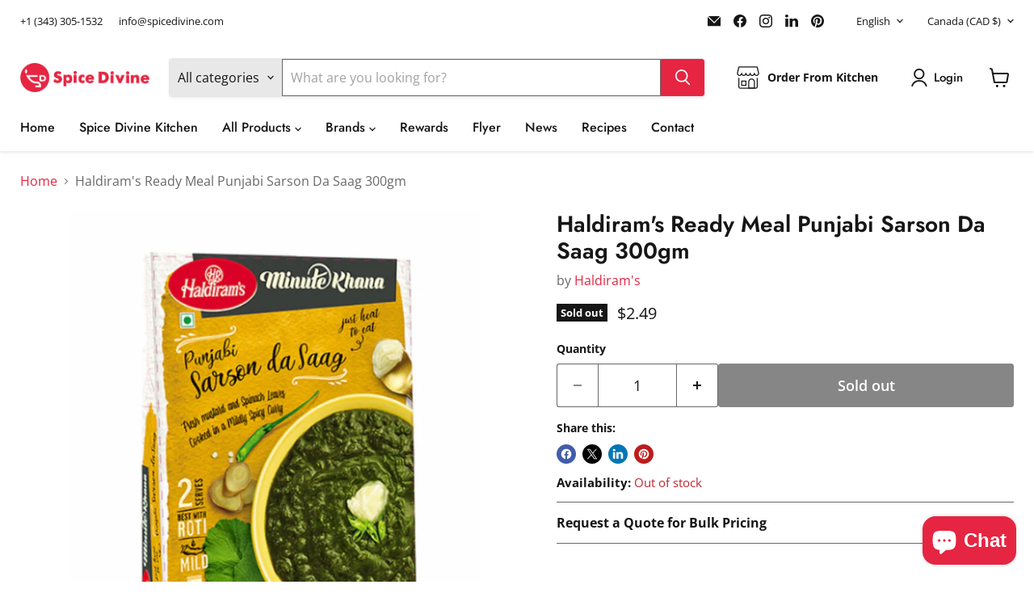

--- FILE ---
content_type: text/html; charset=utf-8
request_url: https://spicedivine.ca/collections/all/products/haldirams-ready-meal-punjabi-sarson-da-saag-300gm?view=recently-viewed
body_size: 1826
content:










  









<div
  class="productgrid--item  imagestyle--cropped-medium      productitem--emphasis  product-recently-viewed-card    show-actions--mobile"
  data-product-item
  data-product-quickshop-url="/products/haldirams-ready-meal-punjabi-sarson-da-saag-300gm"
  
    data-recently-viewed-card
  
>
  <div class="productitem" data-product-item-content>
    
    
    
    

    

    
      

      
    

    <div class="productitem__container">
      <div class="product-recently-viewed-card-time" data-product-handle="haldirams-ready-meal-punjabi-sarson-da-saag-300gm">
      <button
        class="product-recently-viewed-card-remove"
        aria-label="close"
        data-remove-recently-viewed
      >
        


                                                                        <svg class="icon-remove "    aria-hidden="true"    focusable="false"    role="presentation"    xmlns="http://www.w3.org/2000/svg" width="10" height="10" viewBox="0 0 10 10" xmlns="http://www.w3.org/2000/svg">      <path fill="currentColor" d="M6.08785659,5 L9.77469752,1.31315906 L8.68684094,0.225302476 L5,3.91214341 L1.31315906,0.225302476 L0.225302476,1.31315906 L3.91214341,5 L0.225302476,8.68684094 L1.31315906,9.77469752 L5,6.08785659 L8.68684094,9.77469752 L9.77469752,8.68684094 L6.08785659,5 Z"></path>    </svg>                                              

      </button>
    </div>

      <div class="productitem__image-container">
        <a
          class="productitem--image-link"
          href="/products/haldirams-ready-meal-punjabi-sarson-da-saag-300gm"
          tabindex="-1"
          data-product-page-link
        >
          <figure
            class="productitem--image"
            data-product-item-image
            
          >
            
              
                
                

  
    <noscript data-rimg-noscript>
      <img
        
          src="//spicedivine.ca/cdn/shop/products/sarsondasaag300g_nutrition_facts_512x638.jpg?v=1687212297"
        

        alt="Haldiram&#39;s Ready Meal Punjabi Sarson Da Saag 300gm - Ready To Eat - punjabi store near me"
        data-rimg="noscript"
        srcset="//spicedivine.ca/cdn/shop/products/sarsondasaag300g_nutrition_facts_512x638.jpg?v=1687212297 1x, //spicedivine.ca/cdn/shop/products/sarsondasaag300g_nutrition_facts_998x1244.jpg?v=1687212297 1.95x"
        class="productitem--image-alternate"
        
        
      >
    </noscript>
  

  <img
    
      src="//spicedivine.ca/cdn/shop/products/sarsondasaag300g_nutrition_facts_512x638.jpg?v=1687212297"
    
    alt="Haldiram&#39;s Ready Meal Punjabi Sarson Da Saag 300gm - Ready To Eat - punjabi store near me"

    
      data-rimg="lazy"
      data-rimg-scale="1"
      data-rimg-template="//spicedivine.ca/cdn/shop/products/sarsondasaag300g_nutrition_facts_{size}.jpg?v=1687212297"
      data-rimg-max="1000x1246"
      data-rimg-crop="false"
      
      srcset="data:image/svg+xml;utf8,<svg%20xmlns='http://www.w3.org/2000/svg'%20width='512'%20height='638'></svg>"
    

    class="productitem--image-alternate"
    
    
  >



  <div data-rimg-canvas></div>


              
              

  
    <noscript data-rimg-noscript>
      <img
        
          src="//spicedivine.ca/cdn/shop/products/sarsodasaag_512x638.jpg?v=1687212297"
        

        alt="Haldiram&#39;s Ready Meal Punjabi Sarson Da Saag 300gm - Ready To Eat - Best Indian Grocery Store"
        data-rimg="noscript"
        srcset="//spicedivine.ca/cdn/shop/products/sarsodasaag_512x638.jpg?v=1687212297 1x, //spicedivine.ca/cdn/shop/products/sarsodasaag_998x1244.jpg?v=1687212297 1.95x"
        class="productitem--image-primary"
        
        
      >
    </noscript>
  

  <img
    
      src="//spicedivine.ca/cdn/shop/products/sarsodasaag_512x638.jpg?v=1687212297"
    
    alt="Haldiram&#39;s Ready Meal Punjabi Sarson Da Saag 300gm - Ready To Eat - Best Indian Grocery Store"

    
      data-rimg="lazy"
      data-rimg-scale="1"
      data-rimg-template="//spicedivine.ca/cdn/shop/products/sarsodasaag_{size}.jpg?v=1687212297"
      data-rimg-max="1000x1246"
      data-rimg-crop="false"
      
      srcset="data:image/svg+xml;utf8,<svg%20xmlns='http://www.w3.org/2000/svg'%20width='512'%20height='638'></svg>"
    

    class="productitem--image-primary"
    
    
  >



  <div data-rimg-canvas></div>


            

            


























<span class="productitem__badge productitem__badge--soldout">
    Sold out
  </span>

            <span class="visually-hidden">Haldiram's Ready Meal Punjabi Sarson Da Saag 300gm</span>
          </figure>
        </a>
      </div><div class="productitem--info">
        
          
        

        
          






























<div class="price productitem__price ">
  
    <div
      class="price__compare-at visible"
      data-price-compare-container
    >

      
        <span class="money price__original" data-price-original></span>
      
    </div>


    
      
      <div class="price__compare-at--hidden" data-compare-price-range-hidden>
        
          <span class="visually-hidden">Original price</span>
          <span class="money price__compare-at--min" data-price-compare-min>
            $2.49
          </span>
          -
          <span class="visually-hidden">Original price</span>
          <span class="money price__compare-at--max" data-price-compare-max>
            $2.49
          </span>
        
      </div>
      <div class="price__compare-at--hidden" data-compare-price-hidden>
        <span class="visually-hidden">Original price</span>
        <span class="money price__compare-at--single" data-price-compare>
          
        </span>
      </div>
    
  

  <div class="price__current price__current--emphasize " data-price-container>

    

    
      
      
      <span class="money" data-price>
        $2.49
      </span>
    
    
  </div>

  
    
    <div class="price__current--hidden" data-current-price-range-hidden>
      
        <span class="money price__current--min" data-price-min>$2.49</span>
        -
        <span class="money price__current--max" data-price-max>$2.49</span>
      
    </div>
    <div class="price__current--hidden" data-current-price-hidden>
      <span class="visually-hidden">Current price</span>
      <span class="money" data-price>
        $2.49
      </span>
    </div>
  

  
    
    
    
    

    <div
      class="
        productitem__unit-price
        hidden
      "
      data-unit-price
    >
      <span class="productitem__total-quantity" data-total-quantity></span> | <span class="productitem__unit-price--amount money" data-unit-price-amount></span> / <span class="productitem__unit-price--measure" data-unit-price-measure></span>
    </div>
  

  
</div>


        

        <h2 class="productitem--title">
          <a href="/products/haldirams-ready-meal-punjabi-sarson-da-saag-300gm" data-product-page-link>
            Haldiram's Ready Meal Punjabi Sarson Da Saag 300gm
          </a>
        </h2>

        
          
            <span class="productitem--vendor">
              <a href="/collections/vendors?q=Haldiram%27s" title="Haldiram&#39;s">Haldiram's</a>
            </span>
          
        

        

        
          
            <div class="productitem__stock-level">
              







<div class="product-stock-level-wrapper" >
  
    <span class="
  product-stock-level
  product-stock-level--none
  
">
      

      <span class="product-stock-level__text">
        
        <div class="product-stock-level__badge-text">
          
  
    
      Out of stock
    
  

        </div>
      </span>
    </span>
  
</div>

            </div>
          

          
            
          
        

        
          <div class="productitem--description">
            <p>
This Ready Meal Punjabi Sarson Da Saag is a delicious and easy way to enjoy a classic Indian dish. It is made with fresh spinach, mustard greens,...</p>

            
              <a
                href="/products/haldirams-ready-meal-punjabi-sarson-da-saag-300gm"
                class="productitem--link"
                data-product-page-link
              >
                View full details
              </a>
            
          </div>
        
      </div>

      
    </div>
  </div>

  
    <script type="application/json" data-quick-buy-settings>
      {
        "cart_redirection": false,
        "money_format": "${{amount}}"
      }
    </script>
  
</div>


--- FILE ---
content_type: text/javascript; charset=utf-8
request_url: https://spicedivine.ca/products/haldirams-ready-meal-punjabi-sarson-da-saag-300gm.js
body_size: 850
content:
{"id":4645064769616,"title":"Haldiram's Ready Meal Punjabi Sarson Da Saag 300gm","handle":"haldirams-ready-meal-punjabi-sarson-da-saag-300gm","description":"\r\nThis Ready Meal Punjabi Sarson Da Saag is a delicious and easy way to enjoy a classic Indian dish. It is made with fresh spinach, mustard greens, and other spices, and is ready to eat in just minutes. This dish is perfect for a quick lunch or dinner, and is also a great way to get your daily dose of greens.","published_at":"2020-06-03T00:00:00-04:00","created_at":"2020-06-02T20:46:55-04:00","vendor":"Haldiram's","type":"Ready To Eat","tags":[],"price":249,"price_min":249,"price_max":249,"available":false,"price_varies":false,"compare_at_price":null,"compare_at_price_min":0,"compare_at_price_max":0,"compare_at_price_varies":false,"variants":[{"id":32496266182736,"title":"Default Title","option1":"Default Title","option2":null,"option3":null,"sku":"8904063230553","requires_shipping":true,"taxable":false,"featured_image":null,"available":false,"name":"Haldiram's Ready Meal Punjabi Sarson Da Saag 300gm","public_title":null,"options":["Default Title"],"price":249,"weight":300,"compare_at_price":null,"inventory_management":"shopify","barcode":"8904063230553","requires_selling_plan":false,"selling_plan_allocations":[]}],"images":["\/\/cdn.shopify.com\/s\/files\/1\/0268\/9499\/1440\/products\/sarsodasaag.jpg?v=1687212297","\/\/cdn.shopify.com\/s\/files\/1\/0268\/9499\/1440\/products\/sarsondasaag300g_nutrition_facts.jpg?v=1687212297"],"featured_image":"\/\/cdn.shopify.com\/s\/files\/1\/0268\/9499\/1440\/products\/sarsodasaag.jpg?v=1687212297","options":[{"name":"Title","position":1,"values":["Default Title"]}],"url":"\/products\/haldirams-ready-meal-punjabi-sarson-da-saag-300gm","media":[{"alt":"Haldiram's Ready Meal Punjabi Sarson Da Saag 300gm - Ready To Eat - Best Indian Grocery Store","id":7574944677968,"position":1,"preview_image":{"aspect_ratio":0.803,"height":1246,"width":1000,"src":"https:\/\/cdn.shopify.com\/s\/files\/1\/0268\/9499\/1440\/products\/sarsodasaag.jpg?v=1687212297"},"aspect_ratio":0.803,"height":1246,"media_type":"image","src":"https:\/\/cdn.shopify.com\/s\/files\/1\/0268\/9499\/1440\/products\/sarsodasaag.jpg?v=1687212297","width":1000},{"alt":"Haldiram's Ready Meal Punjabi Sarson Da Saag 300gm - Ready To Eat - punjabi store near me","id":7574952771664,"position":2,"preview_image":{"aspect_ratio":0.803,"height":1246,"width":1000,"src":"https:\/\/cdn.shopify.com\/s\/files\/1\/0268\/9499\/1440\/products\/sarsondasaag300g_nutrition_facts.jpg?v=1687212297"},"aspect_ratio":0.803,"height":1246,"media_type":"image","src":"https:\/\/cdn.shopify.com\/s\/files\/1\/0268\/9499\/1440\/products\/sarsondasaag300g_nutrition_facts.jpg?v=1687212297","width":1000}],"requires_selling_plan":false,"selling_plan_groups":[]}